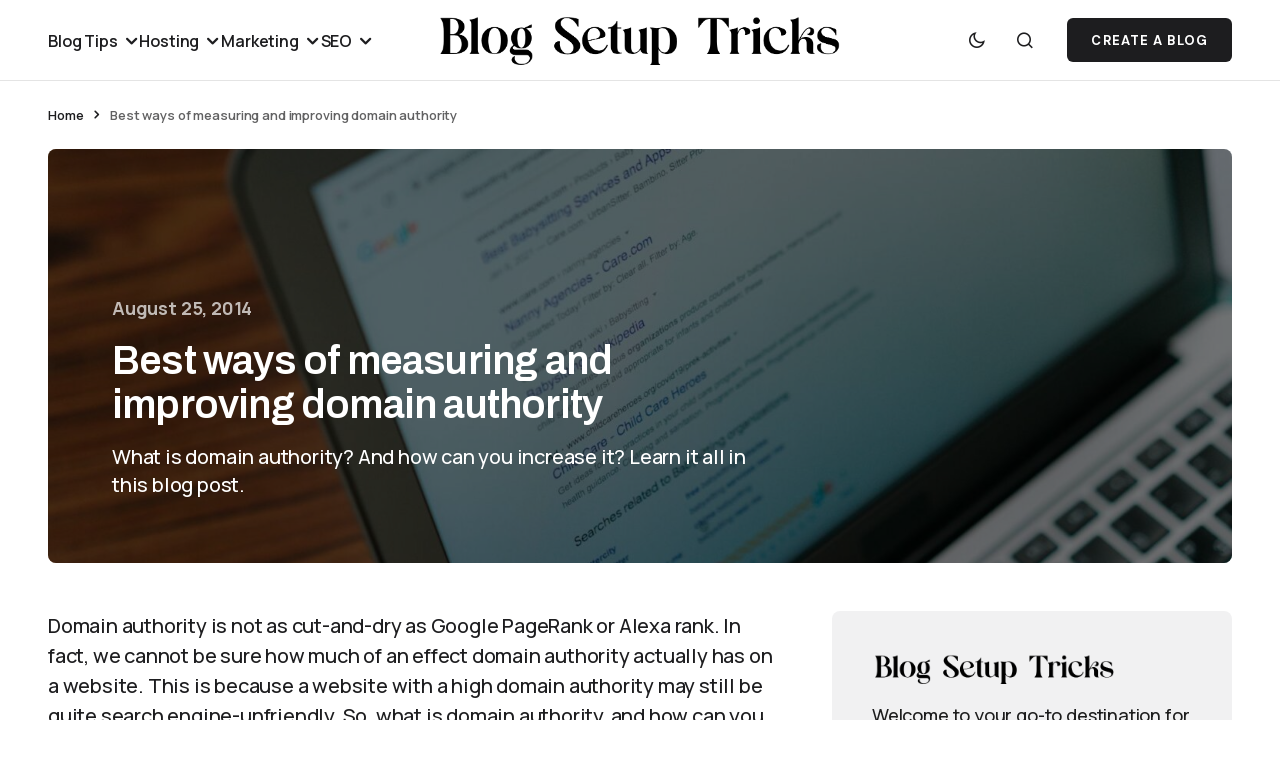

--- FILE ---
content_type: text/html; charset=UTF-8
request_url: https://blogsetuptricks.com/best-ways-of-measuring-and-improving-domain-authority/
body_size: 15402
content:
<!doctype html>
<html lang="en-US">
<head>
	<meta charset="UTF-8" />
	<meta name="viewport" content="width=device-width, initial-scale=1" />
	<link rel="profile" href="https://gmpg.org/xfn/11" />

	<meta name='robots' content='index, follow, max-image-preview:large, max-snippet:-1, max-video-preview:-1' />
	<style>img:is([sizes="auto" i], [sizes^="auto," i]) { contain-intrinsic-size: 3000px 1500px }</style>
	
	<!-- This site is optimized with the Yoast SEO plugin v22.7 - https://yoast.com/wordpress/plugins/seo/ -->
	<title>Best ways of measuring and improving domain authority - Blog Setup Tricks</title>
	<meta name="description" content="What is domain authority? And how can you increase it? Learn it all in this blog post." />
	<link rel="canonical" href="https://blogsetuptricks.com/best-ways-of-measuring-and-improving-domain-authority/" />
	<meta property="og:locale" content="en_US" />
	<meta property="og:type" content="article" />
	<meta property="og:title" content="Best ways of measuring and improving domain authority - Blog Setup Tricks" />
	<meta property="og:description" content="What is domain authority? And how can you increase it? Learn it all in this blog post." />
	<meta property="og:url" content="https://blogsetuptricks.com/best-ways-of-measuring-and-improving-domain-authority/" />
	<meta property="og:site_name" content="Blog Setup Tricks" />
	<meta property="article:published_time" content="2014-08-25T09:42:00+00:00" />
	<meta property="article:modified_time" content="2024-05-19T10:43:24+00:00" />
	<meta property="og:image" content="https://blogsetuptricks.com/wp-content/uploads/2024/04/Best-ways-of-measuring-and-improving-domain-authority.jpg" />
	<meta property="og:image:width" content="1920" />
	<meta property="og:image:height" content="1280" />
	<meta property="og:image:type" content="image/jpeg" />
	<meta name="author" content="Blog Setup Tricks" />
	<meta name="twitter:card" content="summary_large_image" />
	<meta name="twitter:label1" content="Written by" />
	<meta name="twitter:data1" content="Blog Setup Tricks" />
	<meta name="twitter:label2" content="Est. reading time" />
	<meta name="twitter:data2" content="4 minutes" />
	<script type="application/ld+json" class="yoast-schema-graph">{"@context":"https://schema.org","@graph":[{"@type":"Article","@id":"https://blogsetuptricks.com/best-ways-of-measuring-and-improving-domain-authority/#article","isPartOf":{"@id":"https://blogsetuptricks.com/best-ways-of-measuring-and-improving-domain-authority/"},"author":{"name":"Blog Setup Tricks","@id":"https://blogsetuptricks.com/#/schema/person/9cb276293f2d259e007373ce1aacc716"},"headline":"Best ways of measuring and improving domain authority","datePublished":"2014-08-25T09:42:00+00:00","dateModified":"2024-05-19T10:43:24+00:00","mainEntityOfPage":{"@id":"https://blogsetuptricks.com/best-ways-of-measuring-and-improving-domain-authority/"},"wordCount":717,"publisher":{"@id":"https://blogsetuptricks.com/#organization"},"image":{"@id":"https://blogsetuptricks.com/best-ways-of-measuring-and-improving-domain-authority/#primaryimage"},"thumbnailUrl":"https://blogsetuptricks.com/wp-content/uploads/2024/04/Best-ways-of-measuring-and-improving-domain-authority.jpg","keywords":["Featured"],"articleSection":["SEO"],"inLanguage":"en-US"},{"@type":"WebPage","@id":"https://blogsetuptricks.com/best-ways-of-measuring-and-improving-domain-authority/","url":"https://blogsetuptricks.com/best-ways-of-measuring-and-improving-domain-authority/","name":"Best ways of measuring and improving domain authority - Blog Setup Tricks","isPartOf":{"@id":"https://blogsetuptricks.com/#website"},"primaryImageOfPage":{"@id":"https://blogsetuptricks.com/best-ways-of-measuring-and-improving-domain-authority/#primaryimage"},"image":{"@id":"https://blogsetuptricks.com/best-ways-of-measuring-and-improving-domain-authority/#primaryimage"},"thumbnailUrl":"https://blogsetuptricks.com/wp-content/uploads/2024/04/Best-ways-of-measuring-and-improving-domain-authority.jpg","datePublished":"2014-08-25T09:42:00+00:00","dateModified":"2024-05-19T10:43:24+00:00","description":"What is domain authority? And how can you increase it? Learn it all in this blog post.","breadcrumb":{"@id":"https://blogsetuptricks.com/best-ways-of-measuring-and-improving-domain-authority/#breadcrumb"},"inLanguage":"en-US","potentialAction":[{"@type":"ReadAction","target":["https://blogsetuptricks.com/best-ways-of-measuring-and-improving-domain-authority/"]}]},{"@type":"ImageObject","inLanguage":"en-US","@id":"https://blogsetuptricks.com/best-ways-of-measuring-and-improving-domain-authority/#primaryimage","url":"https://blogsetuptricks.com/wp-content/uploads/2024/04/Best-ways-of-measuring-and-improving-domain-authority.jpg","contentUrl":"https://blogsetuptricks.com/wp-content/uploads/2024/04/Best-ways-of-measuring-and-improving-domain-authority.jpg","width":1920,"height":1280},{"@type":"BreadcrumbList","@id":"https://blogsetuptricks.com/best-ways-of-measuring-and-improving-domain-authority/#breadcrumb","itemListElement":[{"@type":"ListItem","position":1,"name":"Home","item":"https://blogsetuptricks.com/"},{"@type":"ListItem","position":2,"name":"Best ways of measuring and improving domain authority"}]},{"@type":"WebSite","@id":"https://blogsetuptricks.com/#website","url":"https://blogsetuptricks.com/","name":"Blog Setup Tricks","description":"blogsetuptricks.com","publisher":{"@id":"https://blogsetuptricks.com/#organization"},"potentialAction":[{"@type":"SearchAction","target":{"@type":"EntryPoint","urlTemplate":"https://blogsetuptricks.com/?s={search_term_string}"},"query-input":"required name=search_term_string"}],"inLanguage":"en-US"},{"@type":"Organization","@id":"https://blogsetuptricks.com/#organization","name":"Blog Setup Tricks","url":"https://blogsetuptricks.com/","logo":{"@type":"ImageObject","inLanguage":"en-US","@id":"https://blogsetuptricks.com/#/schema/logo/image/","url":"https://blogsetuptricks.com/wp-content/uploads/2024/05/blue-setup-tricks-favicon.png","contentUrl":"https://blogsetuptricks.com/wp-content/uploads/2024/05/blue-setup-tricks-favicon.png","width":300,"height":300,"caption":"Blog Setup Tricks"},"image":{"@id":"https://blogsetuptricks.com/#/schema/logo/image/"}},{"@type":"Person","@id":"https://blogsetuptricks.com/#/schema/person/9cb276293f2d259e007373ce1aacc716","name":"Blog Setup Tricks","image":{"@type":"ImageObject","inLanguage":"en-US","@id":"https://blogsetuptricks.com/#/schema/person/image/","url":"https://secure.gravatar.com/avatar/1f2fef43716ff0a4928c2c2ff221755841a2176eaf8d5025a86c7897820760a8?s=96&d=mm&r=g","contentUrl":"https://secure.gravatar.com/avatar/1f2fef43716ff0a4928c2c2ff221755841a2176eaf8d5025a86c7897820760a8?s=96&d=mm&r=g","caption":"Blog Setup Tricks"},"sameAs":["https://blogsetuptricks.com"]}]}</script>
	<!-- / Yoast SEO plugin. -->


<link rel='dns-prefetch' href='//fonts.googleapis.com' />
<link href='https://fonts.gstatic.com' crossorigin rel='preconnect' />
<link rel="alternate" type="application/rss+xml" title="Blog Setup Tricks &raquo; Feed" href="https://blogsetuptricks.com/feed/" />
<script>
window._wpemojiSettings = {"baseUrl":"https:\/\/s.w.org\/images\/core\/emoji\/16.0.1\/72x72\/","ext":".png","svgUrl":"https:\/\/s.w.org\/images\/core\/emoji\/16.0.1\/svg\/","svgExt":".svg","source":{"concatemoji":"https:\/\/blogsetuptricks.com\/wp-includes\/js\/wp-emoji-release.min.js?ver=50edcc0ec6291ef885c9c1ee58852cab"}};
/*! This file is auto-generated */
!function(s,n){var o,i,e;function c(e){try{var t={supportTests:e,timestamp:(new Date).valueOf()};sessionStorage.setItem(o,JSON.stringify(t))}catch(e){}}function p(e,t,n){e.clearRect(0,0,e.canvas.width,e.canvas.height),e.fillText(t,0,0);var t=new Uint32Array(e.getImageData(0,0,e.canvas.width,e.canvas.height).data),a=(e.clearRect(0,0,e.canvas.width,e.canvas.height),e.fillText(n,0,0),new Uint32Array(e.getImageData(0,0,e.canvas.width,e.canvas.height).data));return t.every(function(e,t){return e===a[t]})}function u(e,t){e.clearRect(0,0,e.canvas.width,e.canvas.height),e.fillText(t,0,0);for(var n=e.getImageData(16,16,1,1),a=0;a<n.data.length;a++)if(0!==n.data[a])return!1;return!0}function f(e,t,n,a){switch(t){case"flag":return n(e,"\ud83c\udff3\ufe0f\u200d\u26a7\ufe0f","\ud83c\udff3\ufe0f\u200b\u26a7\ufe0f")?!1:!n(e,"\ud83c\udde8\ud83c\uddf6","\ud83c\udde8\u200b\ud83c\uddf6")&&!n(e,"\ud83c\udff4\udb40\udc67\udb40\udc62\udb40\udc65\udb40\udc6e\udb40\udc67\udb40\udc7f","\ud83c\udff4\u200b\udb40\udc67\u200b\udb40\udc62\u200b\udb40\udc65\u200b\udb40\udc6e\u200b\udb40\udc67\u200b\udb40\udc7f");case"emoji":return!a(e,"\ud83e\udedf")}return!1}function g(e,t,n,a){var r="undefined"!=typeof WorkerGlobalScope&&self instanceof WorkerGlobalScope?new OffscreenCanvas(300,150):s.createElement("canvas"),o=r.getContext("2d",{willReadFrequently:!0}),i=(o.textBaseline="top",o.font="600 32px Arial",{});return e.forEach(function(e){i[e]=t(o,e,n,a)}),i}function t(e){var t=s.createElement("script");t.src=e,t.defer=!0,s.head.appendChild(t)}"undefined"!=typeof Promise&&(o="wpEmojiSettingsSupports",i=["flag","emoji"],n.supports={everything:!0,everythingExceptFlag:!0},e=new Promise(function(e){s.addEventListener("DOMContentLoaded",e,{once:!0})}),new Promise(function(t){var n=function(){try{var e=JSON.parse(sessionStorage.getItem(o));if("object"==typeof e&&"number"==typeof e.timestamp&&(new Date).valueOf()<e.timestamp+604800&&"object"==typeof e.supportTests)return e.supportTests}catch(e){}return null}();if(!n){if("undefined"!=typeof Worker&&"undefined"!=typeof OffscreenCanvas&&"undefined"!=typeof URL&&URL.createObjectURL&&"undefined"!=typeof Blob)try{var e="postMessage("+g.toString()+"("+[JSON.stringify(i),f.toString(),p.toString(),u.toString()].join(",")+"));",a=new Blob([e],{type:"text/javascript"}),r=new Worker(URL.createObjectURL(a),{name:"wpTestEmojiSupports"});return void(r.onmessage=function(e){c(n=e.data),r.terminate(),t(n)})}catch(e){}c(n=g(i,f,p,u))}t(n)}).then(function(e){for(var t in e)n.supports[t]=e[t],n.supports.everything=n.supports.everything&&n.supports[t],"flag"!==t&&(n.supports.everythingExceptFlag=n.supports.everythingExceptFlag&&n.supports[t]);n.supports.everythingExceptFlag=n.supports.everythingExceptFlag&&!n.supports.flag,n.DOMReady=!1,n.readyCallback=function(){n.DOMReady=!0}}).then(function(){return e}).then(function(){var e;n.supports.everything||(n.readyCallback(),(e=n.source||{}).concatemoji?t(e.concatemoji):e.wpemoji&&e.twemoji&&(t(e.twemoji),t(e.wpemoji)))}))}((window,document),window._wpemojiSettings);
</script>
<style id='wp-emoji-styles-inline-css'>

	img.wp-smiley, img.emoji {
		display: inline !important;
		border: none !important;
		box-shadow: none !important;
		height: 1em !important;
		width: 1em !important;
		margin: 0 0.07em !important;
		vertical-align: -0.1em !important;
		background: none !important;
		padding: 0 !important;
	}
</style>
<link rel='stylesheet' id='wp-block-library-css' href='https://blogsetuptricks.com/wp-includes/css/dist/block-library/style.min.css?ver=50edcc0ec6291ef885c9c1ee58852cab' media='all' />
<style id='classic-theme-styles-inline-css'>
/*! This file is auto-generated */
.wp-block-button__link{color:#fff;background-color:#32373c;border-radius:9999px;box-shadow:none;text-decoration:none;padding:calc(.667em + 2px) calc(1.333em + 2px);font-size:1.125em}.wp-block-file__button{background:#32373c;color:#fff;text-decoration:none}
</style>
<style id='global-styles-inline-css'>
:root{--wp--preset--aspect-ratio--square: 1;--wp--preset--aspect-ratio--4-3: 4/3;--wp--preset--aspect-ratio--3-4: 3/4;--wp--preset--aspect-ratio--3-2: 3/2;--wp--preset--aspect-ratio--2-3: 2/3;--wp--preset--aspect-ratio--16-9: 16/9;--wp--preset--aspect-ratio--9-16: 9/16;--wp--preset--color--black: #000000;--wp--preset--color--cyan-bluish-gray: #abb8c3;--wp--preset--color--white: #FFFFFF;--wp--preset--color--pale-pink: #f78da7;--wp--preset--color--vivid-red: #cf2e2e;--wp--preset--color--luminous-vivid-orange: #ff6900;--wp--preset--color--luminous-vivid-amber: #fcb900;--wp--preset--color--light-green-cyan: #7bdcb5;--wp--preset--color--vivid-green-cyan: #00d084;--wp--preset--color--pale-cyan-blue: #8ed1fc;--wp--preset--color--vivid-cyan-blue: #0693e3;--wp--preset--color--vivid-purple: #9b51e0;--wp--preset--color--blue: #59BACC;--wp--preset--color--green: #58AD69;--wp--preset--color--orange: #FFBC49;--wp--preset--color--red: #e32c26;--wp--preset--color--gray-50: #f8f9fa;--wp--preset--color--gray-100: #f8f9fb;--wp--preset--color--gray-200: #E0E0E0;--wp--preset--color--primary: #1D1D1F;--wp--preset--color--secondary: #616162;--wp--preset--color--layout: #f1f1f2;--wp--preset--color--border: #E4E4E4;--wp--preset--color--divider: #1D1D1F;--wp--preset--gradient--vivid-cyan-blue-to-vivid-purple: linear-gradient(135deg,rgba(6,147,227,1) 0%,rgb(155,81,224) 100%);--wp--preset--gradient--light-green-cyan-to-vivid-green-cyan: linear-gradient(135deg,rgb(122,220,180) 0%,rgb(0,208,130) 100%);--wp--preset--gradient--luminous-vivid-amber-to-luminous-vivid-orange: linear-gradient(135deg,rgba(252,185,0,1) 0%,rgba(255,105,0,1) 100%);--wp--preset--gradient--luminous-vivid-orange-to-vivid-red: linear-gradient(135deg,rgba(255,105,0,1) 0%,rgb(207,46,46) 100%);--wp--preset--gradient--very-light-gray-to-cyan-bluish-gray: linear-gradient(135deg,rgb(238,238,238) 0%,rgb(169,184,195) 100%);--wp--preset--gradient--cool-to-warm-spectrum: linear-gradient(135deg,rgb(74,234,220) 0%,rgb(151,120,209) 20%,rgb(207,42,186) 40%,rgb(238,44,130) 60%,rgb(251,105,98) 80%,rgb(254,248,76) 100%);--wp--preset--gradient--blush-light-purple: linear-gradient(135deg,rgb(255,206,236) 0%,rgb(152,150,240) 100%);--wp--preset--gradient--blush-bordeaux: linear-gradient(135deg,rgb(254,205,165) 0%,rgb(254,45,45) 50%,rgb(107,0,62) 100%);--wp--preset--gradient--luminous-dusk: linear-gradient(135deg,rgb(255,203,112) 0%,rgb(199,81,192) 50%,rgb(65,88,208) 100%);--wp--preset--gradient--pale-ocean: linear-gradient(135deg,rgb(255,245,203) 0%,rgb(182,227,212) 50%,rgb(51,167,181) 100%);--wp--preset--gradient--electric-grass: linear-gradient(135deg,rgb(202,248,128) 0%,rgb(113,206,126) 100%);--wp--preset--gradient--midnight: linear-gradient(135deg,rgb(2,3,129) 0%,rgb(40,116,252) 100%);--wp--preset--font-size--small: 13px;--wp--preset--font-size--medium: 20px;--wp--preset--font-size--large: 36px;--wp--preset--font-size--x-large: 42px;--wp--preset--spacing--20: 0.44rem;--wp--preset--spacing--30: 0.67rem;--wp--preset--spacing--40: 1rem;--wp--preset--spacing--50: 1.5rem;--wp--preset--spacing--60: 2.25rem;--wp--preset--spacing--70: 3.38rem;--wp--preset--spacing--80: 5.06rem;--wp--preset--shadow--natural: 6px 6px 9px rgba(0, 0, 0, 0.2);--wp--preset--shadow--deep: 12px 12px 50px rgba(0, 0, 0, 0.4);--wp--preset--shadow--sharp: 6px 6px 0px rgba(0, 0, 0, 0.2);--wp--preset--shadow--outlined: 6px 6px 0px -3px rgba(255, 255, 255, 1), 6px 6px rgba(0, 0, 0, 1);--wp--preset--shadow--crisp: 6px 6px 0px rgba(0, 0, 0, 1);}:where(.is-layout-flex){gap: 0.5em;}:where(.is-layout-grid){gap: 0.5em;}body .is-layout-flex{display: flex;}.is-layout-flex{flex-wrap: wrap;align-items: center;}.is-layout-flex > :is(*, div){margin: 0;}body .is-layout-grid{display: grid;}.is-layout-grid > :is(*, div){margin: 0;}:where(.wp-block-columns.is-layout-flex){gap: 2em;}:where(.wp-block-columns.is-layout-grid){gap: 2em;}:where(.wp-block-post-template.is-layout-flex){gap: 1.25em;}:where(.wp-block-post-template.is-layout-grid){gap: 1.25em;}.has-black-color{color: var(--wp--preset--color--black) !important;}.has-cyan-bluish-gray-color{color: var(--wp--preset--color--cyan-bluish-gray) !important;}.has-white-color{color: var(--wp--preset--color--white) !important;}.has-pale-pink-color{color: var(--wp--preset--color--pale-pink) !important;}.has-vivid-red-color{color: var(--wp--preset--color--vivid-red) !important;}.has-luminous-vivid-orange-color{color: var(--wp--preset--color--luminous-vivid-orange) !important;}.has-luminous-vivid-amber-color{color: var(--wp--preset--color--luminous-vivid-amber) !important;}.has-light-green-cyan-color{color: var(--wp--preset--color--light-green-cyan) !important;}.has-vivid-green-cyan-color{color: var(--wp--preset--color--vivid-green-cyan) !important;}.has-pale-cyan-blue-color{color: var(--wp--preset--color--pale-cyan-blue) !important;}.has-vivid-cyan-blue-color{color: var(--wp--preset--color--vivid-cyan-blue) !important;}.has-vivid-purple-color{color: var(--wp--preset--color--vivid-purple) !important;}.has-black-background-color{background-color: var(--wp--preset--color--black) !important;}.has-cyan-bluish-gray-background-color{background-color: var(--wp--preset--color--cyan-bluish-gray) !important;}.has-white-background-color{background-color: var(--wp--preset--color--white) !important;}.has-pale-pink-background-color{background-color: var(--wp--preset--color--pale-pink) !important;}.has-vivid-red-background-color{background-color: var(--wp--preset--color--vivid-red) !important;}.has-luminous-vivid-orange-background-color{background-color: var(--wp--preset--color--luminous-vivid-orange) !important;}.has-luminous-vivid-amber-background-color{background-color: var(--wp--preset--color--luminous-vivid-amber) !important;}.has-light-green-cyan-background-color{background-color: var(--wp--preset--color--light-green-cyan) !important;}.has-vivid-green-cyan-background-color{background-color: var(--wp--preset--color--vivid-green-cyan) !important;}.has-pale-cyan-blue-background-color{background-color: var(--wp--preset--color--pale-cyan-blue) !important;}.has-vivid-cyan-blue-background-color{background-color: var(--wp--preset--color--vivid-cyan-blue) !important;}.has-vivid-purple-background-color{background-color: var(--wp--preset--color--vivid-purple) !important;}.has-black-border-color{border-color: var(--wp--preset--color--black) !important;}.has-cyan-bluish-gray-border-color{border-color: var(--wp--preset--color--cyan-bluish-gray) !important;}.has-white-border-color{border-color: var(--wp--preset--color--white) !important;}.has-pale-pink-border-color{border-color: var(--wp--preset--color--pale-pink) !important;}.has-vivid-red-border-color{border-color: var(--wp--preset--color--vivid-red) !important;}.has-luminous-vivid-orange-border-color{border-color: var(--wp--preset--color--luminous-vivid-orange) !important;}.has-luminous-vivid-amber-border-color{border-color: var(--wp--preset--color--luminous-vivid-amber) !important;}.has-light-green-cyan-border-color{border-color: var(--wp--preset--color--light-green-cyan) !important;}.has-vivid-green-cyan-border-color{border-color: var(--wp--preset--color--vivid-green-cyan) !important;}.has-pale-cyan-blue-border-color{border-color: var(--wp--preset--color--pale-cyan-blue) !important;}.has-vivid-cyan-blue-border-color{border-color: var(--wp--preset--color--vivid-cyan-blue) !important;}.has-vivid-purple-border-color{border-color: var(--wp--preset--color--vivid-purple) !important;}.has-vivid-cyan-blue-to-vivid-purple-gradient-background{background: var(--wp--preset--gradient--vivid-cyan-blue-to-vivid-purple) !important;}.has-light-green-cyan-to-vivid-green-cyan-gradient-background{background: var(--wp--preset--gradient--light-green-cyan-to-vivid-green-cyan) !important;}.has-luminous-vivid-amber-to-luminous-vivid-orange-gradient-background{background: var(--wp--preset--gradient--luminous-vivid-amber-to-luminous-vivid-orange) !important;}.has-luminous-vivid-orange-to-vivid-red-gradient-background{background: var(--wp--preset--gradient--luminous-vivid-orange-to-vivid-red) !important;}.has-very-light-gray-to-cyan-bluish-gray-gradient-background{background: var(--wp--preset--gradient--very-light-gray-to-cyan-bluish-gray) !important;}.has-cool-to-warm-spectrum-gradient-background{background: var(--wp--preset--gradient--cool-to-warm-spectrum) !important;}.has-blush-light-purple-gradient-background{background: var(--wp--preset--gradient--blush-light-purple) !important;}.has-blush-bordeaux-gradient-background{background: var(--wp--preset--gradient--blush-bordeaux) !important;}.has-luminous-dusk-gradient-background{background: var(--wp--preset--gradient--luminous-dusk) !important;}.has-pale-ocean-gradient-background{background: var(--wp--preset--gradient--pale-ocean) !important;}.has-electric-grass-gradient-background{background: var(--wp--preset--gradient--electric-grass) !important;}.has-midnight-gradient-background{background: var(--wp--preset--gradient--midnight) !important;}.has-small-font-size{font-size: var(--wp--preset--font-size--small) !important;}.has-medium-font-size{font-size: var(--wp--preset--font-size--medium) !important;}.has-large-font-size{font-size: var(--wp--preset--font-size--large) !important;}.has-x-large-font-size{font-size: var(--wp--preset--font-size--x-large) !important;}
:where(.wp-block-post-template.is-layout-flex){gap: 1.25em;}:where(.wp-block-post-template.is-layout-grid){gap: 1.25em;}
:where(.wp-block-columns.is-layout-flex){gap: 2em;}:where(.wp-block-columns.is-layout-grid){gap: 2em;}
:root :where(.wp-block-pullquote){font-size: 1.5em;line-height: 1.6;}
</style>
<link rel='stylesheet' id='csco-styles-css' href='https://blogsetuptricks.com/wp-content/themes/swyft/style.css?ver=1.0.2' media='all' />
<link rel='stylesheet' id='7847e1752b9da7e3a57fff514218ff68-css' href='https://fonts.googleapis.com/css?family=Manrope%3A400%2C500%2C700%2C600&#038;subset=latin%2Clatin-ext%2Ccyrillic%2Ccyrillic-ext%2Cvietnamese&#038;display=swap&#038;ver=1.0.2' media='all' />
<link rel='stylesheet' id='85a1fa994cbcdfba6a11d440159729f4-css' href='https://fonts.googleapis.com/css?family=DM+Sans%3A700%2C400%2C400i%2C500%2C500i%2C700i&#038;subset=latin%2Clatin-ext%2Ccyrillic%2Ccyrillic-ext%2Cvietnamese&#038;display=swap&#038;ver=1.0.2' media='all' />
<link rel='stylesheet' id='c8fbdbcd3655b5904684effd3dec2564-css' href='https://fonts.googleapis.com/css?family=Archivo%3A600%2C400%2C400i%2C500%2C500i%2C700%2C700i&#038;subset=latin%2Clatin-ext%2Ccyrillic%2Ccyrillic-ext%2Cvietnamese&#038;display=swap&#038;ver=1.0.2' media='all' />
<style id='cs-customizer-output-styles-inline-css'>
:root{--cs-light-site-background:#FFFFFF;--cs-dark-site-background:#1c1c1c;--cs-light-layout-background:#f1f1f2;--cs-dark-layout-background:#232323;--cs-light-primary-color:#1D1D1F;--cs-dark-primary-color:#FFFFFF;--cs-light-secondary-color:#616162;--cs-dark-secondary-color:#CDCBCA;--cs-light-accent-color:#0e6fff;--cs-dark-accent-color:#dfac2e;--cs-light-button-hover-background:#0e6fff;--cs-dark-button-hover-background:#dfac2e;--cs-light-button-hover-color:#FFFFFF;--cs-dark-button-hover-color:#FFFFFF;--cs-light-button-background:#1D1D1F;--cs-dark-button-background:#3e3e3e;--cs-light-button-color:#FFFFFF;--cs-dark-button-color:#FFFFFF;--cs-light-secondary-button-background:#EDEDED;--cs-dark-secondary-button-background:#3e3e3e;--cs-light-secondary-button-color:#1D1D1F;--cs-dark-secondary-button-color:#FFFFFF;--cs-light-border-color:#E4E4E4;--cs-dark-border-color:#343434;--cs-light-divider-color:#1D1D1F;--cs-dark-divider-color:#494949;--cs-layout-elements-border-radius:4px;--cs-thumbnail-border-radius:8px;--cs-button-border-radius:6px;--cs-heading-1-font-size:3.5rem;--cs-heading-2-font-size:3rem;--cs-heading-3-font-size:2.5rem;--cs-heading-4-font-size:2rem;--cs-heading-5-font-size:1.625rem;--cs-heading-6-font-size:1.5rem;--cs-header-initial-height:80px;--cs-header-height:80px;--cs-header-border-width:1px;}:root, [data-scheme="light"]{--cs-light-overlay-background-rgb:0,0,0;}:root, [data-scheme="dark"]{--cs-dark-overlay-background-rgb:0,0,0;}.cs-posts-area__home{--cs-posts-area-grid-row-gap:96px;--cs-entry-title-font-size:1.625rem;}.cs-posts-area__archive{--cs-posts-area-grid-row-gap:96px;--cs-entry-title-font-size:1.625rem;}.cs-read-next .cs-posts-area__read-next{--cs-posts-area-grid-row-gap:96px;}.cs-posts-area__read-next{--cs-entry-title-font-size:1.625rem;}@media (max-width: 1199.98px){.cs-posts-area__home{--cs-posts-area-grid-row-gap:48px;--cs-entry-title-font-size:1.625rem;}.cs-posts-area__archive{--cs-posts-area-grid-row-gap:48px;--cs-entry-title-font-size:1.625rem;}.cs-read-next .cs-posts-area__read-next{--cs-posts-area-grid-row-gap:48px;}.cs-posts-area__read-next{--cs-entry-title-font-size:1.625rem;}}@media (max-width: 991.98px){.cs-posts-area__home{--cs-posts-area-grid-row-gap:40px;--cs-entry-title-font-size:1.5rem;}.cs-posts-area__archive{--cs-posts-area-grid-row-gap:40px;--cs-entry-title-font-size:1.5rem;}.cs-posts-area__read-next{--cs-entry-title-font-size:1.5rem;}}@media (max-width: 575.98px){.cs-posts-area__home{--cs-posts-area-grid-row-gap:40px;--cs-entry-title-font-size:1.5rem;}.cs-posts-area__archive{--cs-posts-area-grid-row-gap:40px;--cs-entry-title-font-size:1.5rem;}.cs-read-next .cs-posts-area__read-next{--cs-posts-area-grid-row-gap:40px;}.cs-posts-area__read-next{--cs-entry-title-font-size:1.5rem;}}
</style>
		<script>
			( function() {
				window.onpageshow = function( event ) {
					// Defined window.wpforms means that a form exists on a page.
					// If so and back/forward button has been clicked,
					// force reload a page to prevent the submit button state stuck.
					if ( typeof window.wpforms !== 'undefined' && event.persisted ) {
						window.location.reload();
					}
				};
			}() );
		</script>
		<style id='cs-theme-typography'>
	:root {
		/* Base Font */
		--cs-font-base-family: Manrope;
		--cs-font-base-size: 1rem;
		--cs-font-base-weight: 400;
		--cs-font-base-style: normal;
		--cs-font-base-letter-spacing: normal;
		--cs-font-base-line-height: 1.5;

		/* Primary Font */
		--cs-font-primary-family: DM Sans;
		--cs-font-primary-size: 0.8125rem;
		--cs-font-primary-weight: 700;
		--cs-font-primary-style: normal;
		--cs-font-primary-letter-spacing: 0.08em;
		--cs-font-primary-text-transform: uppercase;
		--cs-font-primary-line-height: 1.2;

		/* Secondary Font */
		--cs-font-secondary-family: Manrope;
		--cs-font-secondary-size: 0.8125rem;
		--cs-font-secondary-weight: 600;
		--cs-font-secondary-style: normal;
		--cs-font-secondary-letter-spacing: -0.01em;
		--cs-font-secondary-text-transform: none;
		--cs-font-secondary-line-height: 1.2;

		/* Post Title Font Size */
		--cs-font-post-title-family: Archivo;
		--cs-font-post-title-weight: 600;
		--cs-font-post-title-size: 3.5rem;
		--cs-font-post-title-letter-spacing: -0.02em;
		--cs-font-post-title-line-height: 1.12;

		/* Post Subbtitle */
		--cs-font-post-subtitle-family: Manrope;
		--cs-font-post-subtitle-weight: 500;
		--cs-font-post-subtitle-size: 1.25rem;
		--cs-font-post-subtitle-letter-spacing: -0.01em;
		--cs-font-post-subtitle-line-height: 1.4;

		/* Post Category Font */
		--cs-font-category-family: Manrope;
		--cs-font-category-size: 0.875rem;
		--cs-font-category-weight: 600;
		--cs-font-category-style: normal;
		--cs-font-category-letter-spacing: -0.01em;
		--cs-font-category-text-transform: none;
		--cs-font-category-line-height: 1.2;

		/* Post Meta Font */
		--cs-font-post-meta-family: Manrope;
		--cs-font-post-meta-size: 1rem;
		--cs-font-post-meta-weight: 700;
		--cs-font-post-meta-style: normal;
		--cs-font-post-meta-letter-spacing: -0.01em;
		--cs-font-post-meta-text-transform: none;
		--cs-font-post-meta-line-height: 1.2;

		/* Post Content */
		--cs-font-post-content-family: Manrope;
		--cs-font-post-content-weight: 500;
		--cs-font-post-content-size: 1.25rem;
		--cs-font-post-content-letter-spacing: -0.01em;
		--cs-font-post-content-line-height: 1.5;

		/* Input Font */
		--cs-font-input-family: Manrope;
		--cs-font-input-size: 1rem;
		--cs-font-input-weight: 500;
		--cs-font-input-style: normal;
		--cs-font-input-line-height: 1.4;
		--cs-font-input-letter-spacing: normal;
		--cs-font-input-text-transform: none;

		/* Entry Title Font Size */
		--cs-font-entry-title-family: Archivo;
		--cs-font-entry-title-weight: 600;
		--cs-font-entry-title-letter-spacing: -0.01em;
		--cs-font-entry-title-line-height: 1.3;

		/* Entry Excerpt */
		--cs-font-entry-excerpt-family: Manrope;
		--cs-font-entry-excerpt-weight: 500;
		--cs-font-entry-excerpt-size: 1.125rem;
		--cs-font-entry-excerpt-letter-spacing: -0.01em;
		--cs-font-entry-excerpt-line-height: 1.4;

		/* Logos --------------- */

		/* Main Logo */
		--cs-font-main-logo-family: Inter;
		--cs-font-main-logo-size: 1.375rem;
		--cs-font-main-logo-weight: 700;
		--cs-font-main-logo-style: normal;
		--cs-font-main-logo-letter-spacing: -0.04em;
		--cs-font-main-logo-text-transform: none;

		/* Footer Logo */
		--cs-font-footer-logo-family: Inter;
		--cs-font-footer-logo-size: 1.375rem;
		--cs-font-footer-logo-weight: 700;
		--cs-font-footer-logo-style: normal;
		--cs-font-footer-logo-letter-spacing: -0.04em;
		--cs-font-footer-logo-text-transform: none;

		/* Headings --------------- */

		/* Headings */
		--cs-font-headings-family: Archivo;
		--cs-font-headings-weight: 600;
		--cs-font-headings-style: normal;
		--cs-font-headings-line-height: 1.2;
		--cs-font-headings-letter-spacing: normal;
		--cs-font-headings-text-transform: none;

		/* Menu Font --------------- */

		/* Menu */
		/* Used for main top level menu elements. */
		--cs-font-menu-family: Manrope;
		--cs-font-menu-size: 1rem;
		--cs-font-menu-weight: 600;
		--cs-font-menu-style: normal;
		--cs-font-menu-letter-spacing: -0.01em;
		--cs-font-menu-text-transform: none;
		--cs-font-menu-line-height: 1.2 ;

		/* Submenu Font */
		/* Used for submenu elements. */
		--cs-font-submenu-family: Manrope;
		--cs-font-submenu-size: 1rem;
		--cs-font-submenu-weight: 500;
		--cs-font-submenu-style: normal;
		--cs-font-submenu-letter-spacing: -0.01em;
		--cs-font-submenu-text-transform: none;
		--cs-font-submenu-line-height: 1.2;

		/* Footer Menu */
		--cs-font-footer-menu-family: Manrope;
		--cs-font-footer-menu-size: 1rem;
		--cs-font-footer-menu-weight: 500;
		--cs-font-footer-menu-style: normal;
		--cs-font-footer-menu-letter-spacing: -0.01em;
		--cs-font-footer-menu-text-transform: none;
		--cs-font-footer-menu-line-height: 1.2;

		/* Footer Submenu Font */
		--cs-font-footer-submenu-family: Manrope;
		--cs-font-footer-submenu-size: 1rem;
		--cs-font-footer-submenu-weight: 600;
		--cs-font-footer-submenu-style: normal;
		--cs-font-footer-submenu-letter-spacing: -0.01em;
		--cs-font-footer-submenu-text-transform: none;
		--cs-font-footer-submenu-line-height: 1.2;
	}
</style>
<meta name="redi-version" content="1.2.2" /><link rel="icon" href="https://blogsetuptricks.com/wp-content/uploads/2024/05/blue-setup-tricks-favicon-148x148.png" sizes="32x32" />
<link rel="icon" href="https://blogsetuptricks.com/wp-content/uploads/2024/05/blue-setup-tricks-favicon-296x296.png" sizes="192x192" />
<link rel="apple-touch-icon" href="https://blogsetuptricks.com/wp-content/uploads/2024/05/blue-setup-tricks-favicon-296x296.png" />
<meta name="msapplication-TileImage" content="https://blogsetuptricks.com/wp-content/uploads/2024/05/blue-setup-tricks-favicon-296x296.png" />
<style id="wpforms-css-vars-root">
				:root {
					--wpforms-field-border-radius: 3px;
--wpforms-field-border-style: solid;
--wpforms-field-border-size: 1px;
--wpforms-field-background-color: #ffffff;
--wpforms-field-border-color: rgba( 0, 0, 0, 0.25 );
--wpforms-field-border-color-spare: rgba( 0, 0, 0, 0.25 );
--wpforms-field-text-color: rgba( 0, 0, 0, 0.7 );
--wpforms-field-menu-color: #ffffff;
--wpforms-label-color: rgba( 0, 0, 0, 0.85 );
--wpforms-label-sublabel-color: rgba( 0, 0, 0, 0.55 );
--wpforms-label-error-color: #d63637;
--wpforms-button-border-radius: 3px;
--wpforms-button-border-style: none;
--wpforms-button-border-size: 1px;
--wpforms-button-background-color: #066aab;
--wpforms-button-border-color: #066aab;
--wpforms-button-text-color: #ffffff;
--wpforms-page-break-color: #066aab;
--wpforms-background-image: none;
--wpforms-background-position: center center;
--wpforms-background-repeat: no-repeat;
--wpforms-background-size: cover;
--wpforms-background-width: 100px;
--wpforms-background-height: 100px;
--wpforms-background-color: rgba( 0, 0, 0, 0 );
--wpforms-background-url: none;
--wpforms-container-padding: 0px;
--wpforms-container-border-style: none;
--wpforms-container-border-width: 1px;
--wpforms-container-border-color: #000000;
--wpforms-container-border-radius: 3px;
--wpforms-field-size-input-height: 43px;
--wpforms-field-size-input-spacing: 15px;
--wpforms-field-size-font-size: 16px;
--wpforms-field-size-line-height: 19px;
--wpforms-field-size-padding-h: 14px;
--wpforms-field-size-checkbox-size: 16px;
--wpforms-field-size-sublabel-spacing: 5px;
--wpforms-field-size-icon-size: 1;
--wpforms-label-size-font-size: 16px;
--wpforms-label-size-line-height: 19px;
--wpforms-label-size-sublabel-font-size: 14px;
--wpforms-label-size-sublabel-line-height: 17px;
--wpforms-button-size-font-size: 17px;
--wpforms-button-size-height: 41px;
--wpforms-button-size-padding-h: 15px;
--wpforms-button-size-margin-top: 10px;
--wpforms-container-shadow-size-box-shadow: none;

				}
			</style></head>

<body data-rsssl=1 class="wp-singular post-template-default single single-post postid-2414 single-format-standard wp-embed-responsive wp-theme-swyft cs-page-layout-right cs-navbar-smart-enabled cs-sticky-sidebar-enabled cs-stick-last" data-scheme='auto'>



	<div class="cs-site-overlay"></div>

	<div class="cs-offcanvas">
		<div class="cs-offcanvas__header">
			
					<div class="cs-logo">
			<a class="cs-header__logo cs-logo-default " href="https://blogsetuptricks.com/">
				<img src="https://blogsetuptricks.com/wp-content/uploads/2024/05/blog-setup-tricks-black-logo.png"  alt="Blog Setup Tricks"  width="410.69518716578"  height="60" >			</a>

									<a class="cs-header__logo cs-logo-dark " href="https://blogsetuptricks.com/">
							<img src="https://blogsetuptricks.com/wp-content/uploads/2024/05/blog-setup-tricks-white-logo.png"  alt="Blog Setup Tricks"  width="410.69518716578"  height="60" >						</a>
							</div>
		
			<nav class="cs-offcanvas__nav">
				<span class="cs-offcanvas__toggle" role="button" aria-label="Close mobile menu button"><i class="cs-icon cs-icon-x"></i></span>
			</nav>

					</div>
		<aside class="cs-offcanvas__sidebar">
			<div class="cs-offcanvas__inner cs-offcanvas__area cs-widget-area">
				<div class="widget widget_nav_menu"><div class="menu-primary-container"><ul id="menu-primary" class="menu"><li id="menu-item-2349" class="menu-item menu-item-type-taxonomy menu-item-object-category menu-item-has-children menu-item-2349"><a href="https://blogsetuptricks.com/category/blog/" data-wpel-link="internal">Blog Tips</a>
<ul class="sub-menu">
	<li id="menu-item-2840" class="menu-item menu-item-type-post_type menu-item-object-post menu-item-2840"><a href="https://blogsetuptricks.com/best-wordpress-blog-themes-2024/" data-wpel-link="internal">Best WordPress Blog Themes</a></li>
	<li id="menu-item-2844" class="menu-item menu-item-type-post_type menu-item-object-post menu-item-2844"><a href="https://blogsetuptricks.com/blogging-with-wordpress/" data-wpel-link="internal">Start Blogging with WordPress</a></li>
	<li id="menu-item-2845" class="menu-item menu-item-type-post_type menu-item-object-post menu-item-2845"><a href="https://blogsetuptricks.com/how-to-start-as-blogger/" data-wpel-link="internal">How to Start as a Blogger</a></li>
</ul>
</li>
<li id="menu-item-2350" class="menu-item menu-item-type-taxonomy menu-item-object-category menu-item-has-children menu-item-2350"><a href="https://blogsetuptricks.com/category/hosting/" data-wpel-link="internal">Hosting</a>
<ul class="sub-menu">
	<li id="menu-item-2843" class="menu-item menu-item-type-post_type menu-item-object-post menu-item-2843"><a href="https://blogsetuptricks.com/best-wordpress-hosting-2024/" data-wpel-link="internal">Best WordPress Hosting</a></li>
	<li id="menu-item-2846" class="menu-item menu-item-type-post_type menu-item-object-post menu-item-2846"><a href="https://blogsetuptricks.com/hostinger-prices/" data-wpel-link="internal">Hostinger Hosting</a></li>
	<li id="menu-item-2852" class="menu-item menu-item-type-post_type menu-item-object-post menu-item-2852"><a href="https://blogsetuptricks.com/bluehost-for-wordpress/" data-wpel-link="internal">Bluehost Review</a></li>
</ul>
</li>
<li id="menu-item-2351" class="menu-item menu-item-type-taxonomy menu-item-object-category menu-item-has-children menu-item-2351"><a href="https://blogsetuptricks.com/category/marketing/" data-wpel-link="internal">Marketing</a>
<ul class="sub-menu">
	<li id="menu-item-2842" class="menu-item menu-item-type-post_type menu-item-object-post menu-item-2842"><a href="https://blogsetuptricks.com/email-marketing-for-blogs/" data-wpel-link="internal">Email Marketing Guide</a></li>
	<li id="menu-item-2850" class="menu-item menu-item-type-post_type menu-item-object-post menu-item-2850"><a href="https://blogsetuptricks.com/how-to-promote-your-blog/" data-wpel-link="internal">Promote Your Blog</a></li>
	<li id="menu-item-2851" class="menu-item menu-item-type-post_type menu-item-object-post menu-item-2851"><a href="https://blogsetuptricks.com/work-from-home-business-ideas/" data-wpel-link="internal">Work From Home Ideas</a></li>
</ul>
</li>
<li id="menu-item-2352" class="menu-item menu-item-type-taxonomy menu-item-object-category current-post-ancestor current-menu-parent current-post-parent menu-item-has-children menu-item-2352"><a href="https://blogsetuptricks.com/category/seo/" data-wpel-link="internal">SEO</a>
<ul class="sub-menu">
	<li id="menu-item-2839" class="menu-item menu-item-type-post_type menu-item-object-post menu-item-2839"><a href="https://blogsetuptricks.com/simple-wordpress-seo-guide/" data-wpel-link="internal">WordPress SEO Guide</a></li>
	<li id="menu-item-2841" class="menu-item menu-item-type-post_type menu-item-object-post menu-item-2841"><a href="https://blogsetuptricks.com/new-blog-backlinks/" data-wpel-link="internal">How to Build Backlinks</a></li>
	<li id="menu-item-2847" class="menu-item menu-item-type-post_type menu-item-object-post menu-item-2847"><a href="https://blogsetuptricks.com/rank-by-keyword/" data-wpel-link="internal">Rank For Keywords</a></li>
</ul>
</li>
</ul></div></div>
							<div class="cs-offcanvas__button">
				<a class="cs-button cs-offcanvas__button" href="https://blogsetuptricks.com/how-to-start-a-blog/" target="_blank" data-wpel-link="internal">
					Create a Blog				</a>
			</div>
			
				<div class="widget block-5 widget_block"><div class="wp-block-group"><div class="wp-block-group__inner-container is-layout-flow wp-block-group-is-layout-flow"><h2 class="wp-block-heading">Archives</h2><ul class="wp-block-archives-list wp-block-archives">	<li><a href="https://blogsetuptricks.com/2024/05/" data-wpel-link="internal">May 2024</a></li>
	<li><a href="https://blogsetuptricks.com/2024/02/" data-wpel-link="internal">February 2024</a></li>
	<li><a href="https://blogsetuptricks.com/2024/01/" data-wpel-link="internal">January 2024</a></li>
	<li><a href="https://blogsetuptricks.com/2023/12/" data-wpel-link="internal">December 2023</a></li>
	<li><a href="https://blogsetuptricks.com/2023/11/" data-wpel-link="internal">November 2023</a></li>
	<li><a href="https://blogsetuptricks.com/2023/10/" data-wpel-link="internal">October 2023</a></li>
	<li><a href="https://blogsetuptricks.com/2023/09/" data-wpel-link="internal">September 2023</a></li>
	<li><a href="https://blogsetuptricks.com/2023/08/" data-wpel-link="internal">August 2023</a></li>
	<li><a href="https://blogsetuptricks.com/2023/02/" data-wpel-link="internal">February 2023</a></li>
	<li><a href="https://blogsetuptricks.com/2014/12/" data-wpel-link="internal">December 2014</a></li>
	<li><a href="https://blogsetuptricks.com/2014/08/" data-wpel-link="internal">August 2014</a></li>
	<li><a href="https://blogsetuptricks.com/2014/06/" data-wpel-link="internal">June 2014</a></li>
	<li><a href="https://blogsetuptricks.com/2014/02/" data-wpel-link="internal">February 2014</a></li>
	<li><a href="https://blogsetuptricks.com/2013/10/" data-wpel-link="internal">October 2013</a></li>
	<li><a href="https://blogsetuptricks.com/2013/09/" data-wpel-link="internal">September 2013</a></li>
	<li><a href="https://blogsetuptricks.com/2013/08/" data-wpel-link="internal">August 2013</a></li>
	<li><a href="https://blogsetuptricks.com/2013/07/" data-wpel-link="internal">July 2013</a></li>
</ul></div></div></div><div class="widget block-6 widget_block"><div class="wp-block-group"><div class="wp-block-group__inner-container is-layout-flow wp-block-group-is-layout-flow"><h2 class="wp-block-heading">Categories</h2><ul class="wp-block-categories-list wp-block-categories">	<li class="cat-item cat-item-134"><a href="https://blogsetuptricks.com/category/blog/" data-wpel-link="internal">Blog</a>
</li>
	<li class="cat-item cat-item-136"><a href="https://blogsetuptricks.com/category/featured/" data-wpel-link="internal">Featured</a>
</li>
	<li class="cat-item cat-item-133"><a href="https://blogsetuptricks.com/category/hosting/" data-wpel-link="internal">Hosting</a>
</li>
	<li class="cat-item cat-item-135"><a href="https://blogsetuptricks.com/category/marketing/" data-wpel-link="internal">Marketing</a>
</li>
	<li class="cat-item cat-item-132"><a href="https://blogsetuptricks.com/category/seo/" data-wpel-link="internal">SEO</a>
</li>
</ul></div></div></div>
				<div class="cs-offcanvas__bottombar">
								<span class="cs-site-scheme-toggle cs-offcanvas__scheme-toggle" role="button" aria-label="Scheme Toggle">
				<span class="cs-header__scheme-toggle-icons">
					<i class="cs-header__scheme-toggle-icon cs-icon cs-icon-light-mode"></i>
					<i class="cs-header__scheme-toggle-icon cs-icon cs-icon-dark-mode"></i>
				</span>
			</span>
						</div>
			</div>
		</aside>
	</div>
	
<div id="page" class="cs-site">

	
	<div class="cs-site-inner">

		
		
<div class="cs-header-before"></div>

<header class="cs-header cs-header-stretch">
	<div class="cs-container">
		<div class="cs-header__inner cs-header__inner-desktop">
			<div class="cs-header__col cs-col-left">
				<nav class="cs-header__nav"><ul id="menu-primary-1" class="cs-header__nav-inner"><li class="menu-item menu-item-type-taxonomy menu-item-object-category menu-item-has-children menu-item-2349"><a href="https://blogsetuptricks.com/category/blog/" data-wpel-link="internal"><span><span>Blog Tips</span></span></a>
<ul class="sub-menu">
	<li class="menu-item menu-item-type-post_type menu-item-object-post menu-item-2840"><a href="https://blogsetuptricks.com/best-wordpress-blog-themes-2024/" data-wpel-link="internal"><span>Best WordPress Blog Themes</span></a></li>
	<li class="menu-item menu-item-type-post_type menu-item-object-post menu-item-2844"><a href="https://blogsetuptricks.com/blogging-with-wordpress/" data-wpel-link="internal"><span>Start Blogging with WordPress</span></a></li>
	<li class="menu-item menu-item-type-post_type menu-item-object-post menu-item-2845"><a href="https://blogsetuptricks.com/how-to-start-as-blogger/" data-wpel-link="internal"><span>How to Start as a Blogger</span></a></li>
</ul>
</li>
<li class="menu-item menu-item-type-taxonomy menu-item-object-category menu-item-has-children menu-item-2350"><a href="https://blogsetuptricks.com/category/hosting/" data-wpel-link="internal"><span><span>Hosting</span></span></a>
<ul class="sub-menu">
	<li class="menu-item menu-item-type-post_type menu-item-object-post menu-item-2843"><a href="https://blogsetuptricks.com/best-wordpress-hosting-2024/" data-wpel-link="internal"><span>Best WordPress Hosting</span></a></li>
	<li class="menu-item menu-item-type-post_type menu-item-object-post menu-item-2846"><a href="https://blogsetuptricks.com/hostinger-prices/" data-wpel-link="internal"><span>Hostinger Hosting</span></a></li>
	<li class="menu-item menu-item-type-post_type menu-item-object-post menu-item-2852"><a href="https://blogsetuptricks.com/bluehost-for-wordpress/" data-wpel-link="internal"><span>Bluehost Review</span></a></li>
</ul>
</li>
<li class="menu-item menu-item-type-taxonomy menu-item-object-category menu-item-has-children menu-item-2351"><a href="https://blogsetuptricks.com/category/marketing/" data-wpel-link="internal"><span><span>Marketing</span></span></a>
<ul class="sub-menu">
	<li class="menu-item menu-item-type-post_type menu-item-object-post menu-item-2842"><a href="https://blogsetuptricks.com/email-marketing-for-blogs/" data-wpel-link="internal"><span>Email Marketing Guide</span></a></li>
	<li class="menu-item menu-item-type-post_type menu-item-object-post menu-item-2850"><a href="https://blogsetuptricks.com/how-to-promote-your-blog/" data-wpel-link="internal"><span>Promote Your Blog</span></a></li>
	<li class="menu-item menu-item-type-post_type menu-item-object-post menu-item-2851"><a href="https://blogsetuptricks.com/work-from-home-business-ideas/" data-wpel-link="internal"><span>Work From Home Ideas</span></a></li>
</ul>
</li>
<li class="menu-item menu-item-type-taxonomy menu-item-object-category current-post-ancestor current-menu-parent current-post-parent menu-item-has-children menu-item-2352"><a href="https://blogsetuptricks.com/category/seo/" data-wpel-link="internal"><span><span>SEO</span></span></a>
<ul class="sub-menu">
	<li class="menu-item menu-item-type-post_type menu-item-object-post menu-item-2839"><a href="https://blogsetuptricks.com/simple-wordpress-seo-guide/" data-wpel-link="internal"><span>WordPress SEO Guide</span></a></li>
	<li class="menu-item menu-item-type-post_type menu-item-object-post menu-item-2841"><a href="https://blogsetuptricks.com/new-blog-backlinks/" data-wpel-link="internal"><span>How to Build Backlinks</span></a></li>
	<li class="menu-item menu-item-type-post_type menu-item-object-post menu-item-2847"><a href="https://blogsetuptricks.com/rank-by-keyword/" data-wpel-link="internal"><span>Rank For Keywords</span></a></li>
</ul>
</li>
</ul></nav>			</div>

			<div class="cs-header__col cs-col-center">
						<div class="cs-logo">
			<a class="cs-header__logo cs-logo-default " href="https://blogsetuptricks.com/">
				<img src="https://blogsetuptricks.com/wp-content/uploads/2024/05/blog-setup-tricks-black-logo.png"  alt="Blog Setup Tricks"  width="410.69518716578"  height="60" >			</a>

									<a class="cs-header__logo cs-logo-dark " href="https://blogsetuptricks.com/">
							<img src="https://blogsetuptricks.com/wp-content/uploads/2024/05/blog-setup-tricks-white-logo.png"  alt="Blog Setup Tricks"  width="410.69518716578"  height="60" >						</a>
							</div>
					</div>

			<div class="cs-header__col cs-col-right">
							<span class="cs-site-scheme-toggle cs-header__scheme-toggle" role="button" aria-label="Dark mode toggle button">
				<span class="cs-header__scheme-toggle-icons">
					<i class="cs-header__scheme-toggle-icon cs-icon cs-icon-light-mode"></i>
					<i class="cs-header__scheme-toggle-icon cs-icon cs-icon-dark-mode"></i>
				</span>
			</span>
				<span class="cs-header__search-toggle" role="button" aria-label="Search">
			<i class="cs-icon cs-icon-search"></i>
		</span>
					<a class="cs-button cs-header__custom-button" href="https://blogsetuptricks.com/how-to-start-a-blog/" target="_blank" data-wpel-link="internal">
				Create a Blog			</a>
						</div>
		</div>

		
<div class="cs-header__inner cs-header__inner-mobile">
	<div class="cs-header__col cs-col-left">
						<span class="cs-header__offcanvas-toggle " role="button" aria-label="Mobile menu button">
					<i class="cs-icon cs-icon-menu1"></i>
				</span>
				</div>
	<div class="cs-header__col cs-col-center">
				<div class="cs-logo">
			<a class="cs-header__logo cs-logo-default " href="https://blogsetuptricks.com/">
				<img src="https://blogsetuptricks.com/wp-content/uploads/2024/05/blog-setup-tricks-black-logo.png"  alt="Blog Setup Tricks"  width="410.69518716578"  height="60" >			</a>

									<a class="cs-header__logo cs-logo-dark " href="https://blogsetuptricks.com/">
							<img src="https://blogsetuptricks.com/wp-content/uploads/2024/05/blog-setup-tricks-white-logo.png"  alt="Blog Setup Tricks"  width="410.69518716578"  height="60" >						</a>
							</div>
			</div>
	<div class="cs-header__col cs-col-right">
				<span class="cs-header__search-toggle" role="button" aria-label="Search">
			<i class="cs-icon cs-icon-search"></i>
		</span>
			</div>
</div>
		
<div class="cs-search-overlay"></div>

<div class="cs-search">
	<div class="cs-search__header">
		<h2>What are You Looking for?</h2>

		<span class="cs-search__close" role="button" aria-label="Close search button">
			<i class="cs-icon cs-icon-x"></i>
		</span>
	</div>

	<div class="cs-search__form-container">
		
<form role="search" method="get" class="cs-search__form" action="https://blogsetuptricks.com/">
	<div class="cs-search__group">
		<input required class="cs-search__input" type="search" value="" name="s" placeholder="Search..." role="searchbox">

		<button class="cs-search__submit" aria-label="Search" type="submit">
			Search		</button>
	</div>
</form>
	</div>

	<div class="cs-search__content">
					<div class="cs-entry__post-meta">
				<div class="cs-meta-category">
					<ul class="post-categories">
													<li>
								<a href="https://blogsetuptricks.com/category/blog/" rel="category tag" data-wpel-link="internal">
									Blog								</a>
							</li>
													<li>
								<a href="https://blogsetuptricks.com/category/featured/" rel="category tag" data-wpel-link="internal">
									Featured								</a>
							</li>
													<li>
								<a href="https://blogsetuptricks.com/category/hosting/" rel="category tag" data-wpel-link="internal">
									Hosting								</a>
							</li>
													<li>
								<a href="https://blogsetuptricks.com/category/marketing/" rel="category tag" data-wpel-link="internal">
									Marketing								</a>
							</li>
													<li>
								<a href="https://blogsetuptricks.com/category/seo/" rel="category tag" data-wpel-link="internal">
									SEO								</a>
							</li>
											</ul>
				</div>
			</div>
			</div>
</div>
	</div>
</header>

		<section class="cs-custom-content cs-custom-content-header-after"><!-- Google tag (gtag.js) -->
<script async src="https://www.googletagmanager.com/gtag/js?id=G-D4X6FK2PRP"></script>
<script>
  window.dataLayer = window.dataLayer || [];
  function gtag(){dataLayer.push(arguments);}
  gtag('js', new Date());

  gtag('config', 'G-D4X6FK2PRP');
</script></section>
		<main id="main" class="cs-site-primary">

			
			<div class="cs-site-content cs-sidebar-enabled cs-sidebar-right">

				
				<div class="cs-container">

					<div class="cs-breadcrumbs" id="breadcrumbs"><span><span><a href="https://blogsetuptricks.com/" data-wpel-link="internal">Home</a></span> <span class="cs-separator"></span> <span class="breadcrumb_last" aria-current="page">Best ways of measuring and improving domain authority</span></span></div>
	<div class="cs-entry__header cs-entry__header-standard">
		
<div class="cs-entry__outer cs-entry__overlay cs-overlay-ratio cs-ratio-landscape-3-2">
	<div class="cs-entry__inner cs-entry__thumbnail">
		<div class="cs-overlay-background">
			<img width="512" height="341" src="https://blogsetuptricks.com/wp-content/uploads/2024/04/Best-ways-of-measuring-and-improving-domain-authority-512x341.jpg" class="attachment-csco-thumbnail-uncropped size-csco-thumbnail-uncropped wp-post-image" alt="" decoding="async" fetchpriority="high" srcset="https://blogsetuptricks.com/wp-content/uploads/2024/04/Best-ways-of-measuring-and-improving-domain-authority-512x341.jpg 512w, https://blogsetuptricks.com/wp-content/uploads/2024/04/Best-ways-of-measuring-and-improving-domain-authority-300x200.jpg 300w, https://blogsetuptricks.com/wp-content/uploads/2024/04/Best-ways-of-measuring-and-improving-domain-authority-1024x683.jpg 1024w, https://blogsetuptricks.com/wp-content/uploads/2024/04/Best-ways-of-measuring-and-improving-domain-authority-768x512.jpg 768w, https://blogsetuptricks.com/wp-content/uploads/2024/04/Best-ways-of-measuring-and-improving-domain-authority-1536x1024.jpg 1536w, https://blogsetuptricks.com/wp-content/uploads/2024/04/Best-ways-of-measuring-and-improving-domain-authority-920x613.jpg 920w, https://blogsetuptricks.com/wp-content/uploads/2024/04/Best-ways-of-measuring-and-improving-domain-authority-1600x1067.jpg 1600w, https://blogsetuptricks.com/wp-content/uploads/2024/04/Best-ways-of-measuring-and-improving-domain-authority.jpg 1920w" sizes="(max-width: 512px) 100vw, 512px" />			<img width="1920" height="1280" src="https://blogsetuptricks.com/wp-content/uploads/2024/04/Best-ways-of-measuring-and-improving-domain-authority.jpg" class="attachment-csco-extra-large-uncropped size-csco-extra-large-uncropped wp-post-image" alt="" decoding="async" srcset="https://blogsetuptricks.com/wp-content/uploads/2024/04/Best-ways-of-measuring-and-improving-domain-authority.jpg 1920w, https://blogsetuptricks.com/wp-content/uploads/2024/04/Best-ways-of-measuring-and-improving-domain-authority-300x200.jpg 300w, https://blogsetuptricks.com/wp-content/uploads/2024/04/Best-ways-of-measuring-and-improving-domain-authority-1024x683.jpg 1024w, https://blogsetuptricks.com/wp-content/uploads/2024/04/Best-ways-of-measuring-and-improving-domain-authority-768x512.jpg 768w, https://blogsetuptricks.com/wp-content/uploads/2024/04/Best-ways-of-measuring-and-improving-domain-authority-1536x1024.jpg 1536w, https://blogsetuptricks.com/wp-content/uploads/2024/04/Best-ways-of-measuring-and-improving-domain-authority-512x341.jpg 512w, https://blogsetuptricks.com/wp-content/uploads/2024/04/Best-ways-of-measuring-and-improving-domain-authority-920x613.jpg 920w, https://blogsetuptricks.com/wp-content/uploads/2024/04/Best-ways-of-measuring-and-improving-domain-authority-1600x1067.jpg 1600w" sizes="(max-width: 1920px) 100vw, 1920px" />		</div>
	</div>
	<div class="cs-entry__inner cs-entry__content cs-overlay-content" data-scheme="inverse">
		<div class="cs-entry__post-meta" ><div class="cs-meta-date">August 25, 2014</div></div><h1 class="cs-entry__title"><span>Best ways of measuring and improving domain authority</span></h1>				<div class="cs-entry__subtitle">
					What is domain authority? And how can you increase it? Learn it all in this blog post.				</div>
					</div>
</div>

	</div>

	
					<div id="content" class="cs-main-content">

						
<div id="primary" class="cs-content-area">

	
	
		
			
<div class="cs-entry__wrap">

	
	<div class="cs-entry__container">

		
		<div class="cs-entry__content-wrap">
			
			<div class="entry-content">
				
<p>Domain authority is not as cut-and-dry as Google PageRank or Alexa rank. In fact, we cannot be sure how much of an effect domain authority actually has on a website. This is because a website with a high domain authority may still be quite search engine-unfriendly. So, what is domain authority, and how can you check it and improve it?</p>



<h2 class="wp-block-heading">What is domain authority?</h2>



<p>It is a metric that is made up of a bunch of other metrics that have been merged. The main two are domain age and domain popularity. As you may know, domain age is a great boost for your SEO. The older a domain is, the more likely it is to rise up through the search engine results pages. However, Google stipulates that this only counts if the website is updated routinely, which appears to be a factor that domain authority rank does not factor in very much.</p>



<p>A domain&#8217;s popularity may be judged by how many visitors it gets every day. However, even though these are the two most important metrics, they are not the only metrics that make up a domain authority rank. There is also the question of the number of linking websites, social media markers, root domains, etc.</p>



<h2 class="wp-block-heading">What is a domain authority rank supposed to represent?</h2>



<p>The metric “domain authority rank” was thought up as a way of measuring and testing how much a website may be trusted and how high quality it is. Sadly, just like all programmed ranking software, it is fundamentally flawed because it lacks a human element. No computer-generated metric is going to be able to tell you what is of high quality and what is of low quality. It needs a human eye and human opinion to tell you that.</p>



<p>How can a rank tell you if what you read on a blog is true or not? Or, if what you read on a blog is not just a well-spoken section of a book, Programmes and metrics such as domain authority are good little indicators, and they take an educated guess, but they are never going to be able to accurately predict if a website or blog is useful or high quality or not.</p>



<p>There are different tools to check your domain authority with. You can try the Open Site Explorer. This is an online tool that shows you things such as domain authority, inbound links, page authority, top pages, and your linking domains. You can compare what you read with the site data from other websites (up to five).</p>



<p>There is the Robin Gupta Online Tool. This is a tool that allows you to check for website authority in bulk. You can also bulk-check things like Google Rank or Alexa Rank. Moonsy Tool is another online tool you can use to check your domain authority.</p>



<h2 class="wp-block-heading">Try to affect three factors if you want to improve your domain authority.</h2>



<p>Here are the three factors that are ultimately going to affect your domain authority rank:.</p>



<p><strong>1. Domain age</strong></p>



<p>Keep the same domain and make sure it is routinely updated, and your domain age will start to count towards your domain authority.</p>



<p><strong>2. Domain popularity</strong></p>



<p>How frequently your website is commented upon and how frequently it is visited is going to affect your domain authority. Increasing the popularity of your website or blog is going to affect your domain authority because the metric assumes that highly visited sites are the most useful. This works with the reasoning of “why would so many people visit if it was useless?” This is a valid but rather shortsighted view to take.</p>



<p><strong>3. Domain size</strong></p>



<p>For some reason, if you have more pages, you are more likely to be an authority domain. This makes a half-logical sense in that one would expect a website to be an authority if it were full of information about a certain topic (the topic it was an authority on).<br>But it seems to leave out the fact that the information on some subjects can fill a library full of books, and the information on other topics would struggle to fill a brochure. Plus, this factor does not take the quality of the information on the site into account. After all, 100 pages of nonsense is easy to write.</p>
			</div>

			<div class="cs-entry__tags"><ul><li><a href="https://blogsetuptricks.com/tag/featured/" rel="tag" data-wpel-link="internal">Featured</a></li></ul></div>		</div>

		
	</div>

			<section class="cs-read-next">
			<div class="cs-read-next__heading">
				<h2>
					Read Next				</h2>
			</div>

			<div class="cs-posts-area__read-next cs-posts-area__list">
				
					<article class="cs-entry">
						<div class="cs-entry__outer">
															<div class="cs-entry__inner cs-entry__thumbnail cs-entry__overlay cs-overlay-ratio cs-ratio-landscape-16-9" data-scheme="inverse">

									<div class="cs-overlay-background">
										<img width="512" height="288" src="https://blogsetuptricks.com/wp-content/uploads/2024/05/how-to-build-backlinks-for-your-new-blog-512x288.jpg" class="attachment-csco-thumbnail-16x9 size-csco-thumbnail-16x9 wp-post-image" alt="How to build backlinks for your new blog" decoding="async" srcset="https://blogsetuptricks.com/wp-content/uploads/2024/05/how-to-build-backlinks-for-your-new-blog-512x288.jpg 512w, https://blogsetuptricks.com/wp-content/uploads/2024/05/how-to-build-backlinks-for-your-new-blog-1024x576.jpg 1024w" sizes="(max-width: 512px) 100vw, 512px" />									</div>

									
									<a class="cs-overlay-link" href="https://blogsetuptricks.com/new-blog-backlinks/" title="How to Build Backlinks for Your New Blog " data-wpel-link="internal"></a>
								</div>
							
							<div class="cs-entry__inner cs-entry__content">
								<div class="cs-entry__post-meta" ><div class="cs-meta-date">May 17, 2024</div></div>
								<h3 class="cs-entry__title"><a href="https://blogsetuptricks.com/new-blog-backlinks/" data-wpel-link="internal"><span>How to Build Backlinks for Your New Blog </span></a></h3>
																	<div class="cs-entry__excerpt">
										It&#039;s never been easier to build links to your new blog.									</div>
								
								<div class="cs-entry__post-meta" ><div class="cs-meta-category"><ul class="post-categories">
	<li><a href="https://blogsetuptricks.com/category/featured/" rel="category tag" data-wpel-link="internal">Featured</a></li>
	<li><a href="https://blogsetuptricks.com/category/seo/" rel="category tag" data-wpel-link="internal">SEO</a></li></ul></div></div>							</div>
						</div>
					</article>

					
					<article class="cs-entry">
						<div class="cs-entry__outer">
															<div class="cs-entry__inner cs-entry__thumbnail cs-entry__overlay cs-overlay-ratio cs-ratio-landscape-16-9" data-scheme="inverse">

									<div class="cs-overlay-background">
										<img width="512" height="288" src="https://blogsetuptricks.com/wp-content/uploads/2024/05/wordpress-seo-guide-512x288.jpg" class="attachment-csco-thumbnail-16x9 size-csco-thumbnail-16x9 wp-post-image" alt="WordPress SEO Guide" decoding="async" loading="lazy" srcset="https://blogsetuptricks.com/wp-content/uploads/2024/05/wordpress-seo-guide-512x288.jpg 512w, https://blogsetuptricks.com/wp-content/uploads/2024/05/wordpress-seo-guide-1024x576.jpg 1024w" sizes="auto, (max-width: 512px) 100vw, 512px" />									</div>

									
									<a class="cs-overlay-link" href="https://blogsetuptricks.com/simple-wordpress-seo-guide/" title="A Simple Guide to WordPress SEO" data-wpel-link="internal"></a>
								</div>
							
							<div class="cs-entry__inner cs-entry__content">
								<div class="cs-entry__post-meta" ><div class="cs-meta-date">May 19, 2024</div></div>
								<h3 class="cs-entry__title"><a href="https://blogsetuptricks.com/simple-wordpress-seo-guide/" data-wpel-link="internal"><span>A Simple Guide to WordPress SEO</span></a></h3>
																	<div class="cs-entry__excerpt">
										This is all you need to know to get started with WordPress SEO.									</div>
								
								<div class="cs-entry__post-meta" ><div class="cs-meta-category"><ul class="post-categories">
	<li><a href="https://blogsetuptricks.com/category/featured/" rel="category tag" data-wpel-link="internal">Featured</a></li>
	<li><a href="https://blogsetuptricks.com/category/seo/" rel="category tag" data-wpel-link="internal">SEO</a></li></ul></div></div>							</div>
						</div>
					</article>

					
					<article class="cs-entry">
						<div class="cs-entry__outer">
															<div class="cs-entry__inner cs-entry__thumbnail cs-entry__overlay cs-overlay-ratio cs-ratio-landscape-16-9" data-scheme="inverse">

									<div class="cs-overlay-background">
										<img width="512" height="288" src="https://blogsetuptricks.com/wp-content/uploads/2024/05/best-wordpress-blog-themes-2024-512x288.jpg" class="attachment-csco-thumbnail-16x9 size-csco-thumbnail-16x9 wp-post-image" alt="The best WordPress blog themes of 2024" decoding="async" loading="lazy" srcset="https://blogsetuptricks.com/wp-content/uploads/2024/05/best-wordpress-blog-themes-2024-512x288.jpg 512w, https://blogsetuptricks.com/wp-content/uploads/2024/05/best-wordpress-blog-themes-2024-1024x576.jpg 1024w" sizes="auto, (max-width: 512px) 100vw, 512px" />									</div>

									
									<a class="cs-overlay-link" href="https://blogsetuptricks.com/best-wordpress-blog-themes-2024/" title="Best WordPress Blog Themes 2024 – Free &amp; Paid" data-wpel-link="internal"></a>
								</div>
							
							<div class="cs-entry__inner cs-entry__content">
								<div class="cs-entry__post-meta" ><div class="cs-meta-date">May 18, 2024</div></div>
								<h3 class="cs-entry__title"><a href="https://blogsetuptricks.com/best-wordpress-blog-themes-2024/" data-wpel-link="internal"><span>Best WordPress Blog Themes 2024 – Free &amp; Paid</span></a></h3>
																	<div class="cs-entry__excerpt">
										Don&#039;t have time to look through hundreds of themes? Don&#039;t worry, we&#039;ve made it easy for you. Here are our favorites.									</div>
								
								<div class="cs-entry__post-meta" ><div class="cs-meta-category"><ul class="post-categories">
	<li><a href="https://blogsetuptricks.com/category/blog/" rel="category tag" data-wpel-link="internal">Blog</a></li>
	<li><a href="https://blogsetuptricks.com/category/featured/" rel="category tag" data-wpel-link="internal">Featured</a></li></ul></div></div>							</div>
						</div>
					</article>

					
					<article class="cs-entry">
						<div class="cs-entry__outer">
															<div class="cs-entry__inner cs-entry__thumbnail cs-entry__overlay cs-overlay-ratio cs-ratio-landscape-16-9" data-scheme="inverse">

									<div class="cs-overlay-background">
										<img width="512" height="288" src="https://blogsetuptricks.com/wp-content/uploads/2024/05/email-marketing-for-blogs-512x288.jpg" class="attachment-csco-thumbnail-16x9 size-csco-thumbnail-16x9 wp-post-image" alt="How to start email marketing for blogs" decoding="async" loading="lazy" srcset="https://blogsetuptricks.com/wp-content/uploads/2024/05/email-marketing-for-blogs-512x288.jpg 512w, https://blogsetuptricks.com/wp-content/uploads/2024/05/email-marketing-for-blogs-1024x576.jpg 1024w" sizes="auto, (max-width: 512px) 100vw, 512px" />									</div>

									
									<a class="cs-overlay-link" href="https://blogsetuptricks.com/email-marketing-for-blogs/" title="How To Start Email Marketing For Blogs" data-wpel-link="internal"></a>
								</div>
							
							<div class="cs-entry__inner cs-entry__content">
								<div class="cs-entry__post-meta" ><div class="cs-meta-date">May 16, 2024</div></div>
								<h3 class="cs-entry__title"><a href="https://blogsetuptricks.com/email-marketing-for-blogs/" data-wpel-link="internal"><span>How To Start Email Marketing For Blogs</span></a></h3>
																	<div class="cs-entry__excerpt">
										Learn the magic behind email marketing, and introduce it into your blog today.									</div>
								
								<div class="cs-entry__post-meta" ><div class="cs-meta-category"><ul class="post-categories">
	<li><a href="https://blogsetuptricks.com/category/featured/" rel="category tag" data-wpel-link="internal">Featured</a></li>
	<li><a href="https://blogsetuptricks.com/category/marketing/" rel="category tag" data-wpel-link="internal">Marketing</a></li></ul></div></div>							</div>
						</div>
					</article>

					
					<article class="cs-entry">
						<div class="cs-entry__outer">
															<div class="cs-entry__inner cs-entry__thumbnail cs-entry__overlay cs-overlay-ratio cs-ratio-landscape-16-9" data-scheme="inverse">

									<div class="cs-overlay-background">
										<img width="512" height="288" src="https://blogsetuptricks.com/wp-content/uploads/2024/05/the-best-wordpress-hosting-2024-512x288.jpg" class="attachment-csco-thumbnail-16x9 size-csco-thumbnail-16x9 wp-post-image" alt="The best WordPress hosting of 2024" decoding="async" loading="lazy" srcset="https://blogsetuptricks.com/wp-content/uploads/2024/05/the-best-wordpress-hosting-2024-512x288.jpg 512w, https://blogsetuptricks.com/wp-content/uploads/2024/05/the-best-wordpress-hosting-2024-1024x576.jpg 1024w" sizes="auto, (max-width: 512px) 100vw, 512px" />									</div>

									
									<a class="cs-overlay-link" href="https://blogsetuptricks.com/best-wordpress-hosting-2024/" title="The Best WordPress Hosting For Bloggers in 2024 " data-wpel-link="internal"></a>
								</div>
							
							<div class="cs-entry__inner cs-entry__content">
								<div class="cs-entry__post-meta" ><div class="cs-meta-date">May 15, 2024</div></div>
								<h3 class="cs-entry__title"><a href="https://blogsetuptricks.com/best-wordpress-hosting-2024/" data-wpel-link="internal"><span>The Best WordPress Hosting For Bloggers in 2024 </span></a></h3>
																	<div class="cs-entry__excerpt">
										We&#039;ve tested every popular WordPress host. These are the best ones.									</div>
								
								<div class="cs-entry__post-meta" ><div class="cs-meta-category"><ul class="post-categories">
	<li><a href="https://blogsetuptricks.com/category/featured/" rel="category tag" data-wpel-link="internal">Featured</a></li>
	<li><a href="https://blogsetuptricks.com/category/hosting/" rel="category tag" data-wpel-link="internal">Hosting</a></li></ul></div></div>							</div>
						</div>
					</article>

					
					<article class="cs-entry">
						<div class="cs-entry__outer">
															<div class="cs-entry__inner cs-entry__thumbnail cs-entry__overlay cs-overlay-ratio cs-ratio-landscape-16-9" data-scheme="inverse">

									<div class="cs-overlay-background">
										<img width="512" height="288" src="https://blogsetuptricks.com/wp-content/uploads/2024/01/pexels-pixabay-38547-512x288.jpg" class="attachment-csco-thumbnail-16x9 size-csco-thumbnail-16x9 wp-post-image" alt="" decoding="async" loading="lazy" srcset="https://blogsetuptricks.com/wp-content/uploads/2024/01/pexels-pixabay-38547-512x288.jpg 512w, https://blogsetuptricks.com/wp-content/uploads/2024/01/pexels-pixabay-38547-1024x576.jpg 1024w" sizes="auto, (max-width: 512px) 100vw, 512px" />									</div>

									
									<a class="cs-overlay-link" href="https://blogsetuptricks.com/rank-by-keyword/" title="Best Way to Rank for Keywords In 2024 (With No Backlinks)" data-wpel-link="internal"></a>
								</div>
							
							<div class="cs-entry__inner cs-entry__content">
								<div class="cs-entry__post-meta" ><div class="cs-meta-date">January 25, 2024</div></div>
								<h3 class="cs-entry__title"><a href="https://blogsetuptricks.com/rank-by-keyword/" data-wpel-link="internal"><span>Best Way to Rank for Keywords In 2024 (With No Backlinks)</span></a></h3>
																	<div class="cs-entry__excerpt">
										Learn how to rank your website for valuable keywords									</div>
								
								<div class="cs-entry__post-meta" ><div class="cs-meta-category"><ul class="post-categories">
	<li><a href="https://blogsetuptricks.com/category/seo/" rel="category tag" data-wpel-link="internal">SEO</a></li></ul></div></div>							</div>
						</div>
					</article>

								</div>
		</section>
		</div>

		
	
	
</div>

	<aside id="secondary" class="cs-widget-area cs-sidebar__area">
		<div class="cs-sidebar__inner">

			
			<div class="widget block-7 widget_block">
<div class="wp-block-group is-style-cs-about"><div class="wp-block-group__inner-container is-layout-constrained wp-block-group-is-layout-constrained">
<figure class="wp-block-image size-full is-resized cs-display-only-light"><img loading="lazy" decoding="async" width="1280" height="187" src="https://blogsetuptricks.com/wp-content/uploads/2024/05/blog-setup-tricks-black-logo.png" alt="" class="wp-image-2539" style="object-fit:cover;width:245px;height:auto" srcset="https://blogsetuptricks.com/wp-content/uploads/2024/05/blog-setup-tricks-black-logo.png 1280w, https://blogsetuptricks.com/wp-content/uploads/2024/05/blog-setup-tricks-black-logo-300x44.png 300w, https://blogsetuptricks.com/wp-content/uploads/2024/05/blog-setup-tricks-black-logo-1024x150.png 1024w, https://blogsetuptricks.com/wp-content/uploads/2024/05/blog-setup-tricks-black-logo-768x112.png 768w, https://blogsetuptricks.com/wp-content/uploads/2024/05/blog-setup-tricks-black-logo-512x75.png 512w, https://blogsetuptricks.com/wp-content/uploads/2024/05/blog-setup-tricks-black-logo-920x134.png 920w" sizes="auto, (max-width: 1280px) 100vw, 1280px" /></figure>



<figure class="wp-block-image size-full is-resized cs-display-only-dark"><img loading="lazy" decoding="async" width="1280" height="187" src="https://blogsetuptricks.com/wp-content/uploads/2024/05/blog-setup-tricks-white-logo.png" alt="" class="wp-image-2540" style="object-fit:cover;width:280px;height:40px" srcset="https://blogsetuptricks.com/wp-content/uploads/2024/05/blog-setup-tricks-white-logo.png 1280w, https://blogsetuptricks.com/wp-content/uploads/2024/05/blog-setup-tricks-white-logo-300x44.png 300w, https://blogsetuptricks.com/wp-content/uploads/2024/05/blog-setup-tricks-white-logo-1024x150.png 1024w, https://blogsetuptricks.com/wp-content/uploads/2024/05/blog-setup-tricks-white-logo-768x112.png 768w, https://blogsetuptricks.com/wp-content/uploads/2024/05/blog-setup-tricks-white-logo-512x75.png 512w, https://blogsetuptricks.com/wp-content/uploads/2024/05/blog-setup-tricks-white-logo-920x134.png 920w" sizes="auto, (max-width: 1280px) 100vw, 1280px" /></figure>



<p class="has-primary-color has-text-color" style="font-size:18px;font-style:normal;font-weight:500">Welcome to your go-to destination for blog news, tips and tricks. We help you increase your traffic, monetize your audience and finally quit the 9-5 grind.</p>
</div></div>
</div><div class="widget block-8 widget_block">
<div class="wp-block-group"><div class="wp-block-group__inner-container is-layout-constrained wp-block-group-is-layout-constrained">
<h2 class="wp-block-heading">Featured Posts</h2>


<ul class="wp-block-latest-posts__list has-dates alignleft is-style-cs-horizontal-layout wp-block-latest-posts"><li><div class="wp-block-latest-posts__featured-image alignleft"><a href="https://blogsetuptricks.com/simple-wordpress-seo-guide/" aria-label="A Simple Guide to WordPress SEO" data-wpel-link="internal"><img loading="lazy" decoding="async" width="150" height="150" src="https://blogsetuptricks.com/wp-content/uploads/2024/05/wordpress-seo-guide-150x150.jpg" class="attachment-thumbnail size-thumbnail wp-post-image" alt="WordPress SEO Guide" style="" srcset="https://blogsetuptricks.com/wp-content/uploads/2024/05/wordpress-seo-guide-150x150.jpg 150w, https://blogsetuptricks.com/wp-content/uploads/2024/05/wordpress-seo-guide-148x148.jpg 148w, https://blogsetuptricks.com/wp-content/uploads/2024/05/wordpress-seo-guide-296x296.jpg 296w" sizes="auto, (max-width: 150px) 100vw, 150px" /></a></div><a class="wp-block-latest-posts__post-title" href="https://blogsetuptricks.com/simple-wordpress-seo-guide/" data-wpel-link="internal">A Simple Guide to WordPress SEO</a><time datetime="2024-05-19T19:52:45+10:00" class="wp-block-latest-posts__post-date">May 19, 2024</time></li>
<li><div class="wp-block-latest-posts__featured-image alignleft"><a href="https://blogsetuptricks.com/best-wordpress-blog-themes-2024/" aria-label="Best WordPress Blog Themes 2024 – Free &amp; Paid" data-wpel-link="internal"><img loading="lazy" decoding="async" width="150" height="150" src="https://blogsetuptricks.com/wp-content/uploads/2024/05/best-wordpress-blog-themes-2024-150x150.jpg" class="attachment-thumbnail size-thumbnail wp-post-image" alt="The best WordPress blog themes of 2024" style="" srcset="https://blogsetuptricks.com/wp-content/uploads/2024/05/best-wordpress-blog-themes-2024-150x150.jpg 150w, https://blogsetuptricks.com/wp-content/uploads/2024/05/best-wordpress-blog-themes-2024-148x148.jpg 148w, https://blogsetuptricks.com/wp-content/uploads/2024/05/best-wordpress-blog-themes-2024-296x296.jpg 296w" sizes="auto, (max-width: 150px) 100vw, 150px" /></a></div><a class="wp-block-latest-posts__post-title" href="https://blogsetuptricks.com/best-wordpress-blog-themes-2024/" data-wpel-link="internal">Best WordPress Blog Themes 2024 – Free &amp; Paid</a><time datetime="2024-05-18T20:03:19+10:00" class="wp-block-latest-posts__post-date">May 18, 2024</time></li>
<li><div class="wp-block-latest-posts__featured-image alignleft"><a href="https://blogsetuptricks.com/new-blog-backlinks/" aria-label="How to Build Backlinks for Your New Blog " data-wpel-link="internal"><img loading="lazy" decoding="async" width="150" height="150" src="https://blogsetuptricks.com/wp-content/uploads/2024/05/how-to-build-backlinks-for-your-new-blog-150x150.jpg" class="attachment-thumbnail size-thumbnail wp-post-image" alt="How to build backlinks for your new blog" style="" srcset="https://blogsetuptricks.com/wp-content/uploads/2024/05/how-to-build-backlinks-for-your-new-blog-150x150.jpg 150w, https://blogsetuptricks.com/wp-content/uploads/2024/05/how-to-build-backlinks-for-your-new-blog-148x148.jpg 148w, https://blogsetuptricks.com/wp-content/uploads/2024/05/how-to-build-backlinks-for-your-new-blog-296x296.jpg 296w" sizes="auto, (max-width: 150px) 100vw, 150px" /></a></div><a class="wp-block-latest-posts__post-title" href="https://blogsetuptricks.com/new-blog-backlinks/" data-wpel-link="internal">How to Build Backlinks for Your New Blog </a><time datetime="2024-05-17T20:21:15+10:00" class="wp-block-latest-posts__post-date">May 17, 2024</time></li>
<li><div class="wp-block-latest-posts__featured-image alignleft"><a href="https://blogsetuptricks.com/email-marketing-for-blogs/" aria-label="How To Start Email Marketing For Blogs" data-wpel-link="internal"><img loading="lazy" decoding="async" width="150" height="150" src="https://blogsetuptricks.com/wp-content/uploads/2024/05/email-marketing-for-blogs-150x150.jpg" class="attachment-thumbnail size-thumbnail wp-post-image" alt="How to start email marketing for blogs" style="" srcset="https://blogsetuptricks.com/wp-content/uploads/2024/05/email-marketing-for-blogs-150x150.jpg 150w, https://blogsetuptricks.com/wp-content/uploads/2024/05/email-marketing-for-blogs-148x148.jpg 148w, https://blogsetuptricks.com/wp-content/uploads/2024/05/email-marketing-for-blogs-296x296.jpg 296w" sizes="auto, (max-width: 150px) 100vw, 150px" /></a></div><a class="wp-block-latest-posts__post-title" href="https://blogsetuptricks.com/email-marketing-for-blogs/" data-wpel-link="internal">How To Start Email Marketing For Blogs</a><time datetime="2024-05-16T20:29:55+10:00" class="wp-block-latest-posts__post-date">May 16, 2024</time></li>
</ul></div></div>
</div><div class="widget block-9 widget_block">
<div class="wp-block-group is-style-default"><div class="wp-block-group__inner-container is-layout-constrained wp-block-group-is-layout-constrained">
<h2 class="wp-block-heading is-style-default">Explore Categories</h2>


<ul class="wp-block-categories-list is-style-cs-tiles wp-block-categories">	<li class="cat-item cat-item-134"><a href="https://blogsetuptricks.com/category/blog/" data-wpel-link="internal">Blog <span>33</span></a>
</li>
	<li class="cat-item cat-item-136"><a href="https://blogsetuptricks.com/category/featured/" data-wpel-link="internal">Featured <span>5</span></a>
</li>
	<li class="cat-item cat-item-133"><a href="https://blogsetuptricks.com/category/hosting/" data-wpel-link="internal">Hosting <span>4</span></a>
</li>
	<li class="cat-item cat-item-135"><a href="https://blogsetuptricks.com/category/marketing/" data-wpel-link="internal">Marketing <span>8</span></a>
</li>
	<li class="cat-item cat-item-132"><a href="https://blogsetuptricks.com/category/seo/" data-wpel-link="internal">SEO <span>9</span></a>
</li>
</ul></div></div>
</div><div class="widget block-10 widget_block">
<div class="wp-block-group is-style-cs-promo"><div class="wp-block-group__inner-container is-layout-constrained wp-block-group-is-layout-constrained">
<div class="wp-block-cover is-light"><span aria-hidden="true" class="wp-block-cover__background has-background-dim"></span><img decoding="async" class="wp-block-cover__image-background wp-image-2328" alt="Subscribe to Our Newsletter" src="https://swyft.codesupply.co/lifestyle/wp-content/uploads/sites/2/2023/10/demo-subscribe-0001.webp" data-object-fit="cover"/><div class="wp-block-cover__inner-container is-layout-constrained wp-block-cover-is-layout-constrained">
<p class="has-white-color has-text-color has-large-font-size">Join Our Mailing List and Let’s Grow Together</p>



<p class="has-white-color has-text-color">Subscribe to our newsletter and be the first to access exclusive content and expert insights.</p>



<div class="wp-block-buttons is-layout-flex wp-block-buttons-is-layout-flex">
<div class="wp-block-button"><a class="wp-block-button__link wp-element-button" href="https://codesupply.us13.list-manage.com/subscribe/post?u=41845cb8908fb4302a4df512f&amp;id=b5a5e9c757" data-wpel-link="external" target="_blank" rel="external noopener noreferrer">Subscribe</a></div>
</div>
</div></div>
</div></div>
</div><div class="widget block-11 widget_block">
<div class="wp-block-group"><div class="wp-block-group__inner-container is-layout-constrained wp-block-group-is-layout-constrained">
<h2 class="wp-block-heading">Sponsored Ad</h2>



<figure class="wp-block-image size-full is-resized"><img decoding="async" src="https://swyft.codesupply.co/lifestyle/wp-content/uploads/sites/2/2023/10/demo-sponsored-ad-0002.webp" alt="Unleash Growth Potential with Our Cutting-Edge Solutions" class="wp-image-2327" style="object-fit:cover;width:300px;height:400px"/></figure>
</div></div>
</div>
			
		</div>
	</aside>
	
							
						</div>

						
					</div>

					
				</div>

				
			</main>

		
		
<footer class="cs-footer">
	<div class="cs-container">

		<div class="cs-footer__item cs-footer__item-top-bar">
			<div class="cs-footer__item-inner">
				<div class="cs-footer__col cs-col-left">
							<div class="cs-logo">
			<a class="cs-footer__logo cs-logo-default" href="https://blogsetuptricks.com/" data-wpel-link="internal">
				<img src="https://blogsetuptricks.com/wp-content/uploads/2024/05/blog-setup-tricks-black-logo.png"  alt="Blog Setup Tricks"  width="410.69518716578"  height="60" >			</a>

									<a class="cs-footer__logo cs-logo-dark" href="https://blogsetuptricks.com/" data-wpel-link="internal">
							<img src="https://blogsetuptricks.com/wp-content/uploads/2024/05/blog-setup-tricks-white-logo.png"  alt="Blog Setup Tricks"  width="410.69518716578"  height="60" >						</a>
							</div>
										<div class="cs-footer__desc">
				Welcome to your go-to destination for blog news, tips and tricks. We help you increase your traffic, monetize your audience and finally quit the 9-5 grind. This is blogsetuptricks.com			</div>
							</div>
				<div class="cs-footer__col cs-col-center">
								<div class="cs-footer__nav-menu">
				<ul id="menu-footer" class="cs-footer__nav "><li id="menu-item-2530" class="menu-item menu-item-type-post_type menu-item-object-page menu-item-2530"><a href="https://blogsetuptricks.com/about/" data-wpel-link="internal">About</a></li>
<li id="menu-item-2531" class="menu-item menu-item-type-post_type menu-item-object-page menu-item-2531"><a href="https://blogsetuptricks.com/contact/" data-wpel-link="internal">Contact</a></li>
<li id="menu-item-2529" class="menu-item menu-item-type-post_type menu-item-object-page menu-item-2529"><a href="https://blogsetuptricks.com/privacy-policy/" data-wpel-link="internal">Privacy Policy</a></li>
</ul>			</div>
							</div>
				<div class="cs-footer__col cs-col-right">
									</div>
			</div>
		</div>

		<div class="cs-footer__item cs-footer__item-bottom-bar">
			<div class="cs-footer__item-inner">
							<div class="cs-footer__copyright">
				©️ 2024 — Blog Setup Tricks. All Rights Reserved.			</div>
						</div>
		</div>

	</div>
</footer>

			<button class="cs-scroll-top" role="button" aria-label="Scroll to top button">
				<i class="cs-icon-chevron-up"></i>
				<div class="cs-scroll-top-border">
					<svg width="52" height="52" viewBox="0 0 52 52">
						<path d="M26,2 a24,24 0 0,1 0,48 a24,24 0 0,1 0,-48" style="stroke-width: 2; fill: none;"></path>
					</svg>
				</div>
				<div class="cs-scroll-top-progress">
					<svg width="52" height="52" viewBox="0 0 52 52">
						<path d="M26,2 a24,24 0 0,1 0,48 a24,24 0 0,1 0,-48" style="stroke-width: 2; fill: none;"></path>
					</svg>
				</div>
			</button>
		
		
	</div>

	
</div>


<script type="speculationrules">
{"prefetch":[{"source":"document","where":{"and":[{"href_matches":"\/*"},{"not":{"href_matches":["\/wp-*.php","\/wp-admin\/*","\/wp-content\/uploads\/*","\/wp-content\/*","\/wp-content\/plugins\/*","\/wp-content\/themes\/swyft\/*","\/*\\?(.+)"]}},{"not":{"selector_matches":"a[rel~=\"nofollow\"]"}},{"not":{"selector_matches":".no-prefetch, .no-prefetch a"}}]},"eagerness":"conservative"}]}
</script>
<script id="csco-scripts-js-extra">
var csLocalize = {"siteSchemeMode":"system","siteSchemeToogle":"1"};
</script>
<script src="https://blogsetuptricks.com/wp-content/themes/swyft/assets/js/scripts.js?ver=1.0.2" id="csco-scripts-js"></script>

</body>
</html>
